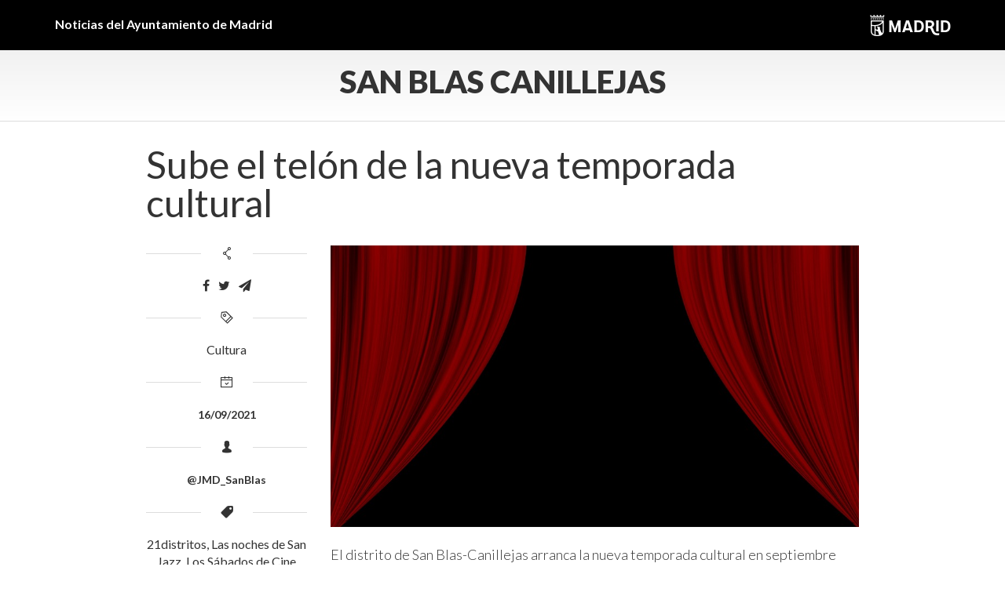

--- FILE ---
content_type: text/html; charset=UTF-8
request_url: https://diario.madrid.es/sanblascanillejas/2021/09/16/sube-el-telon-de-la-nueva-temporada-cultural/
body_size: 15591
content:
<!DOCTYPE html><html lang="es" xmlns:og="http://opengraphprotocol.org/schema/" xmlns:fb="http://www.facebook.com/2008/fbml"><head><meta charset="UTF-8"><meta name="viewport" content="width=device-width, initial-scale=1"><meta name='robots' content='index, follow, max-image-preview:large, max-snippet:-1, max-video-preview:-1' /><style>img:is([sizes="auto" i], [sizes^="auto," i]) { contain-intrinsic-size: 3000px 1500px }</style><title>Sube el telón de la nueva temporada cultural</title><meta name="description" content="El distrito de San Blas-Canillejas arranca la nueva temporada cultural en septiembre con propuestas para todos los públicos y grandes citas con el jazz, el cine y el teatro. Te hacemos también un adelanto flamenco para octubre. Toma nota en tu agenda para no perderte nada." /><link rel="canonical" href="https://diario.madrid.es/sanblascanillejas/2021/09/16/sube-el-telon-de-la-nueva-temporada-cultural/" /><meta property="og:locale" content="es_ES" /><meta property="og:type" content="article" /><meta property="og:title" content="Sube el telón de la nueva temporada cultural" /><meta property="og:description" content="El distrito de San Blas-Canillejas arranca la nueva temporada cultural en septiembre con propuestas para todos los públicos y grandes citas con el jazz, el cine y el teatro. Te hacemos también un adelanto flamenco para octubre. Toma nota en tu agenda para no perderte nada." /><meta property="og:url" content="https://diario.madrid.es/sanblascanillejas/2021/09/16/sube-el-telon-de-la-nueva-temporada-cultural/" /><meta property="og:site_name" content="San Blas Canillejas" /><meta property="article:publisher" content="https://www.facebook.com/distrito.sanblascanillejas.madrid" /><meta property="article:published_time" content="2021-09-16T09:26:52+00:00" /><meta property="article:modified_time" content="2021-09-17T08:28:21+00:00" /><meta property="og:image" content="https://diario.madrid.es/sanblascanillejas/wp-content/uploads/sites/37/2021/09/curtain-595006_960_720.jpg" /><meta property="og:image:width" content="960" /><meta property="og:image:height" content="512" /><meta property="og:image:type" content="image/jpeg" /><meta name="twitter:card" content="summary_large_image" /><meta name="twitter:creator" content="@JMD_SanBlas" /><meta name="twitter:site" content="@JMD_SanBlas" /><meta name="twitter:label1" content="Escrito por" /><meta name="twitter:data1" content="" /><meta name="twitter:label2" content="Tiempo de lectura" /><meta name="twitter:data2" content="4 minutos" /> <script type="application/ld+json" class="yoast-schema-graph">{"@context":"https://schema.org","@graph":[{"@type":"Article","@id":"https://diario.madrid.es/sanblascanillejas/2021/09/16/sube-el-telon-de-la-nueva-temporada-cultural/#article","isPartOf":{"@id":"https://diario.madrid.es/sanblascanillejas/2021/09/16/sube-el-telon-de-la-nueva-temporada-cultural/"},"author":{"name":"","@id":""},"headline":"Sube el telón de la nueva temporada cultural","datePublished":"2021-09-16T09:26:52+00:00","dateModified":"2021-09-17T08:28:21+00:00","mainEntityOfPage":{"@id":"https://diario.madrid.es/sanblascanillejas/2021/09/16/sube-el-telon-de-la-nueva-temporada-cultural/"},"wordCount":764,"publisher":{"@id":"https://diario.madrid.es/sanblascanillejas/#organization"},"image":{"@id":"https://diario.madrid.es/sanblascanillejas/2021/09/16/sube-el-telon-de-la-nueva-temporada-cultural/#primaryimage"},"thumbnailUrl":"https://diario.madrid.es/sanblascanillejas/wp-content/uploads/sites/37/2021/09/curtain-595006_960_720.jpg","keywords":["21distritos","Las noches de San Jazz","Los Sábados de Cine"],"articleSection":["Cultura"],"inLanguage":"es"},{"@type":"WebPage","@id":"https://diario.madrid.es/sanblascanillejas/2021/09/16/sube-el-telon-de-la-nueva-temporada-cultural/","url":"https://diario.madrid.es/sanblascanillejas/2021/09/16/sube-el-telon-de-la-nueva-temporada-cultural/","name":"Sube el telón de la nueva temporada cultural","isPartOf":{"@id":"https://diario.madrid.es/sanblascanillejas/#website"},"primaryImageOfPage":{"@id":"https://diario.madrid.es/sanblascanillejas/2021/09/16/sube-el-telon-de-la-nueva-temporada-cultural/#primaryimage"},"image":{"@id":"https://diario.madrid.es/sanblascanillejas/2021/09/16/sube-el-telon-de-la-nueva-temporada-cultural/#primaryimage"},"thumbnailUrl":"https://diario.madrid.es/sanblascanillejas/wp-content/uploads/sites/37/2021/09/curtain-595006_960_720.jpg","datePublished":"2021-09-16T09:26:52+00:00","dateModified":"2021-09-17T08:28:21+00:00","description":"El distrito de San Blas-Canillejas arranca la nueva temporada cultural en septiembre con propuestas para todos los públicos y grandes citas con el jazz, el cine y el teatro. Te hacemos también un adelanto flamenco para octubre. Toma nota en tu agenda para no perderte nada.","breadcrumb":{"@id":"https://diario.madrid.es/sanblascanillejas/2021/09/16/sube-el-telon-de-la-nueva-temporada-cultural/#breadcrumb"},"inLanguage":"es","potentialAction":[{"@type":"ReadAction","target":["https://diario.madrid.es/sanblascanillejas/2021/09/16/sube-el-telon-de-la-nueva-temporada-cultural/"]}]},{"@type":"ImageObject","inLanguage":"es","@id":"https://diario.madrid.es/sanblascanillejas/2021/09/16/sube-el-telon-de-la-nueva-temporada-cultural/#primaryimage","url":"https://diario.madrid.es/sanblascanillejas/wp-content/uploads/sites/37/2021/09/curtain-595006_960_720.jpg","contentUrl":"https://diario.madrid.es/sanblascanillejas/wp-content/uploads/sites/37/2021/09/curtain-595006_960_720.jpg","width":960,"height":512},{"@type":"BreadcrumbList","@id":"https://diario.madrid.es/sanblascanillejas/2021/09/16/sube-el-telon-de-la-nueva-temporada-cultural/#breadcrumb","itemListElement":[{"@type":"ListItem","position":1,"name":"Portada","item":"https://diario.madrid.es/sanblascanillejas/"},{"@type":"ListItem","position":2,"name":"Sube el telón de la nueva temporada cultural"}]},{"@type":"WebSite","@id":"https://diario.madrid.es/sanblascanillejas/#website","url":"https://diario.madrid.es/sanblascanillejas/","name":"Diario Madrid | San Blas - Canillejas","description":"El blog de San Blas - Canillejas","publisher":{"@id":"https://diario.madrid.es/sanblascanillejas/#organization"},"potentialAction":[{"@type":"SearchAction","target":{"@type":"EntryPoint","urlTemplate":"https://diario.madrid.es/sanblascanillejas/?s={search_term_string}"},"query-input":{"@type":"PropertyValueSpecification","valueRequired":true,"valueName":"search_term_string"}}],"inLanguage":"es"},{"@type":"Organization","@id":"https://diario.madrid.es/sanblascanillejas/#organization","name":"Diario Madrid | San Blas - Canillejas","url":"https://diario.madrid.es/sanblascanillejas/","logo":{"@type":"ImageObject","inLanguage":"es","@id":"https://diario.madrid.es/sanblascanillejas/#/schema/logo/image/","url":"https://diario.madrid.es/sanblascanillejas/wp-content/uploads/sites/37/2025/02/Escudo-Ayuntamiento-Madrid-1.png","contentUrl":"https://diario.madrid.es/sanblascanillejas/wp-content/uploads/sites/37/2025/02/Escudo-Ayuntamiento-Madrid-1.png","width":1200,"height":675,"caption":"Diario Madrid | San Blas - Canillejas"},"image":{"@id":"https://diario.madrid.es/sanblascanillejas/#/schema/logo/image/"},"sameAs":["https://www.facebook.com/distrito.sanblascanillejas.madrid","https://x.com/JMD_SanBlas"]},{"@type":"Person","@id":""}]}</script> <link rel='dns-prefetch' href='//oss.maxcdn.com' /><link rel='dns-prefetch' href='//www.googletagmanager.com' /><link rel="alternate" type="application/rss+xml" title="San Blas  Canillejas &raquo; Feed" href="https://diario.madrid.es/sanblascanillejas/feed/" /><link rel="alternate" type="application/rss+xml" title="San Blas  Canillejas &raquo; Feed de los comentarios" href="https://diario.madrid.es/sanblascanillejas/comments/feed/" /><meta property="og:title" content="Sube el telón de la nueva temporada cultural"/><meta property="og:type" content="article"/><meta property="og:url" content="https://diario.madrid.es/sanblascanillejas/2021/09/16/sube-el-telon-de-la-nueva-temporada-cultural/"/><meta property="og:site_name" content="Diario de Madrid"/><meta property="og:image" content="https://diario.madrid.es/sanblascanillejas/wp-content/uploads/sites/37/2021/09/curtain-595006_960_720.jpg"/><link rel='stylesheet' id='ai1ec_style-css' href='https://diario.madrid.es/sanblascanillejas/wp-content/cache/autoptimize/37/css/autoptimize_single_ca59c57333911db9a35cd1f45988d9f7.css?ver=3.0.0' type='text/css' media='all' /><link rel='stylesheet' id='scap.flashblock-css' href='https://diario.madrid.es/sanblascanillejas/wp-content/cache/autoptimize/37/css/autoptimize_single_c553c8b21f6a31b061f6272fd7b84322.css?ver=6.8.3' type='text/css' media='all' /><link rel='stylesheet' id='scap.player-css' href='https://diario.madrid.es/sanblascanillejas/wp-content/cache/autoptimize/37/css/autoptimize_single_f31805e9d51e906c6315ca86fb352d64.css?ver=6.8.3' type='text/css' media='all' /><link rel='stylesheet' id='wp-block-library-css' href='https://diario.madrid.es/sanblascanillejas/wp-includes/css/dist/block-library/style.min.css?ver=6.8.3' type='text/css' media='all' /><style id='classic-theme-styles-inline-css' type='text/css'>/*! This file is auto-generated */
.wp-block-button__link{color:#fff;background-color:#32373c;border-radius:9999px;box-shadow:none;text-decoration:none;padding:calc(.667em + 2px) calc(1.333em + 2px);font-size:1.125em}.wp-block-file__button{background:#32373c;color:#fff;text-decoration:none}</style><style id='global-styles-inline-css' type='text/css'>:root{--wp--preset--aspect-ratio--square: 1;--wp--preset--aspect-ratio--4-3: 4/3;--wp--preset--aspect-ratio--3-4: 3/4;--wp--preset--aspect-ratio--3-2: 3/2;--wp--preset--aspect-ratio--2-3: 2/3;--wp--preset--aspect-ratio--16-9: 16/9;--wp--preset--aspect-ratio--9-16: 9/16;--wp--preset--color--black: #000000;--wp--preset--color--cyan-bluish-gray: #abb8c3;--wp--preset--color--white: #ffffff;--wp--preset--color--pale-pink: #f78da7;--wp--preset--color--vivid-red: #cf2e2e;--wp--preset--color--luminous-vivid-orange: #ff6900;--wp--preset--color--luminous-vivid-amber: #fcb900;--wp--preset--color--light-green-cyan: #7bdcb5;--wp--preset--color--vivid-green-cyan: #00d084;--wp--preset--color--pale-cyan-blue: #8ed1fc;--wp--preset--color--vivid-cyan-blue: #0693e3;--wp--preset--color--vivid-purple: #9b51e0;--wp--preset--gradient--vivid-cyan-blue-to-vivid-purple: linear-gradient(135deg,rgba(6,147,227,1) 0%,rgb(155,81,224) 100%);--wp--preset--gradient--light-green-cyan-to-vivid-green-cyan: linear-gradient(135deg,rgb(122,220,180) 0%,rgb(0,208,130) 100%);--wp--preset--gradient--luminous-vivid-amber-to-luminous-vivid-orange: linear-gradient(135deg,rgba(252,185,0,1) 0%,rgba(255,105,0,1) 100%);--wp--preset--gradient--luminous-vivid-orange-to-vivid-red: linear-gradient(135deg,rgba(255,105,0,1) 0%,rgb(207,46,46) 100%);--wp--preset--gradient--very-light-gray-to-cyan-bluish-gray: linear-gradient(135deg,rgb(238,238,238) 0%,rgb(169,184,195) 100%);--wp--preset--gradient--cool-to-warm-spectrum: linear-gradient(135deg,rgb(74,234,220) 0%,rgb(151,120,209) 20%,rgb(207,42,186) 40%,rgb(238,44,130) 60%,rgb(251,105,98) 80%,rgb(254,248,76) 100%);--wp--preset--gradient--blush-light-purple: linear-gradient(135deg,rgb(255,206,236) 0%,rgb(152,150,240) 100%);--wp--preset--gradient--blush-bordeaux: linear-gradient(135deg,rgb(254,205,165) 0%,rgb(254,45,45) 50%,rgb(107,0,62) 100%);--wp--preset--gradient--luminous-dusk: linear-gradient(135deg,rgb(255,203,112) 0%,rgb(199,81,192) 50%,rgb(65,88,208) 100%);--wp--preset--gradient--pale-ocean: linear-gradient(135deg,rgb(255,245,203) 0%,rgb(182,227,212) 50%,rgb(51,167,181) 100%);--wp--preset--gradient--electric-grass: linear-gradient(135deg,rgb(202,248,128) 0%,rgb(113,206,126) 100%);--wp--preset--gradient--midnight: linear-gradient(135deg,rgb(2,3,129) 0%,rgb(40,116,252) 100%);--wp--preset--font-size--small: 13px;--wp--preset--font-size--medium: 20px;--wp--preset--font-size--large: 36px;--wp--preset--font-size--x-large: 42px;--wp--preset--spacing--20: 0.44rem;--wp--preset--spacing--30: 0.67rem;--wp--preset--spacing--40: 1rem;--wp--preset--spacing--50: 1.5rem;--wp--preset--spacing--60: 2.25rem;--wp--preset--spacing--70: 3.38rem;--wp--preset--spacing--80: 5.06rem;--wp--preset--shadow--natural: 6px 6px 9px rgba(0, 0, 0, 0.2);--wp--preset--shadow--deep: 12px 12px 50px rgba(0, 0, 0, 0.4);--wp--preset--shadow--sharp: 6px 6px 0px rgba(0, 0, 0, 0.2);--wp--preset--shadow--outlined: 6px 6px 0px -3px rgba(255, 255, 255, 1), 6px 6px rgba(0, 0, 0, 1);--wp--preset--shadow--crisp: 6px 6px 0px rgba(0, 0, 0, 1);}:where(.is-layout-flex){gap: 0.5em;}:where(.is-layout-grid){gap: 0.5em;}body .is-layout-flex{display: flex;}.is-layout-flex{flex-wrap: wrap;align-items: center;}.is-layout-flex > :is(*, div){margin: 0;}body .is-layout-grid{display: grid;}.is-layout-grid > :is(*, div){margin: 0;}:where(.wp-block-columns.is-layout-flex){gap: 2em;}:where(.wp-block-columns.is-layout-grid){gap: 2em;}:where(.wp-block-post-template.is-layout-flex){gap: 1.25em;}:where(.wp-block-post-template.is-layout-grid){gap: 1.25em;}.has-black-color{color: var(--wp--preset--color--black) !important;}.has-cyan-bluish-gray-color{color: var(--wp--preset--color--cyan-bluish-gray) !important;}.has-white-color{color: var(--wp--preset--color--white) !important;}.has-pale-pink-color{color: var(--wp--preset--color--pale-pink) !important;}.has-vivid-red-color{color: var(--wp--preset--color--vivid-red) !important;}.has-luminous-vivid-orange-color{color: var(--wp--preset--color--luminous-vivid-orange) !important;}.has-luminous-vivid-amber-color{color: var(--wp--preset--color--luminous-vivid-amber) !important;}.has-light-green-cyan-color{color: var(--wp--preset--color--light-green-cyan) !important;}.has-vivid-green-cyan-color{color: var(--wp--preset--color--vivid-green-cyan) !important;}.has-pale-cyan-blue-color{color: var(--wp--preset--color--pale-cyan-blue) !important;}.has-vivid-cyan-blue-color{color: var(--wp--preset--color--vivid-cyan-blue) !important;}.has-vivid-purple-color{color: var(--wp--preset--color--vivid-purple) !important;}.has-black-background-color{background-color: var(--wp--preset--color--black) !important;}.has-cyan-bluish-gray-background-color{background-color: var(--wp--preset--color--cyan-bluish-gray) !important;}.has-white-background-color{background-color: var(--wp--preset--color--white) !important;}.has-pale-pink-background-color{background-color: var(--wp--preset--color--pale-pink) !important;}.has-vivid-red-background-color{background-color: var(--wp--preset--color--vivid-red) !important;}.has-luminous-vivid-orange-background-color{background-color: var(--wp--preset--color--luminous-vivid-orange) !important;}.has-luminous-vivid-amber-background-color{background-color: var(--wp--preset--color--luminous-vivid-amber) !important;}.has-light-green-cyan-background-color{background-color: var(--wp--preset--color--light-green-cyan) !important;}.has-vivid-green-cyan-background-color{background-color: var(--wp--preset--color--vivid-green-cyan) !important;}.has-pale-cyan-blue-background-color{background-color: var(--wp--preset--color--pale-cyan-blue) !important;}.has-vivid-cyan-blue-background-color{background-color: var(--wp--preset--color--vivid-cyan-blue) !important;}.has-vivid-purple-background-color{background-color: var(--wp--preset--color--vivid-purple) !important;}.has-black-border-color{border-color: var(--wp--preset--color--black) !important;}.has-cyan-bluish-gray-border-color{border-color: var(--wp--preset--color--cyan-bluish-gray) !important;}.has-white-border-color{border-color: var(--wp--preset--color--white) !important;}.has-pale-pink-border-color{border-color: var(--wp--preset--color--pale-pink) !important;}.has-vivid-red-border-color{border-color: var(--wp--preset--color--vivid-red) !important;}.has-luminous-vivid-orange-border-color{border-color: var(--wp--preset--color--luminous-vivid-orange) !important;}.has-luminous-vivid-amber-border-color{border-color: var(--wp--preset--color--luminous-vivid-amber) !important;}.has-light-green-cyan-border-color{border-color: var(--wp--preset--color--light-green-cyan) !important;}.has-vivid-green-cyan-border-color{border-color: var(--wp--preset--color--vivid-green-cyan) !important;}.has-pale-cyan-blue-border-color{border-color: var(--wp--preset--color--pale-cyan-blue) !important;}.has-vivid-cyan-blue-border-color{border-color: var(--wp--preset--color--vivid-cyan-blue) !important;}.has-vivid-purple-border-color{border-color: var(--wp--preset--color--vivid-purple) !important;}.has-vivid-cyan-blue-to-vivid-purple-gradient-background{background: var(--wp--preset--gradient--vivid-cyan-blue-to-vivid-purple) !important;}.has-light-green-cyan-to-vivid-green-cyan-gradient-background{background: var(--wp--preset--gradient--light-green-cyan-to-vivid-green-cyan) !important;}.has-luminous-vivid-amber-to-luminous-vivid-orange-gradient-background{background: var(--wp--preset--gradient--luminous-vivid-amber-to-luminous-vivid-orange) !important;}.has-luminous-vivid-orange-to-vivid-red-gradient-background{background: var(--wp--preset--gradient--luminous-vivid-orange-to-vivid-red) !important;}.has-very-light-gray-to-cyan-bluish-gray-gradient-background{background: var(--wp--preset--gradient--very-light-gray-to-cyan-bluish-gray) !important;}.has-cool-to-warm-spectrum-gradient-background{background: var(--wp--preset--gradient--cool-to-warm-spectrum) !important;}.has-blush-light-purple-gradient-background{background: var(--wp--preset--gradient--blush-light-purple) !important;}.has-blush-bordeaux-gradient-background{background: var(--wp--preset--gradient--blush-bordeaux) !important;}.has-luminous-dusk-gradient-background{background: var(--wp--preset--gradient--luminous-dusk) !important;}.has-pale-ocean-gradient-background{background: var(--wp--preset--gradient--pale-ocean) !important;}.has-electric-grass-gradient-background{background: var(--wp--preset--gradient--electric-grass) !important;}.has-midnight-gradient-background{background: var(--wp--preset--gradient--midnight) !important;}.has-small-font-size{font-size: var(--wp--preset--font-size--small) !important;}.has-medium-font-size{font-size: var(--wp--preset--font-size--medium) !important;}.has-large-font-size{font-size: var(--wp--preset--font-size--large) !important;}.has-x-large-font-size{font-size: var(--wp--preset--font-size--x-large) !important;}
:where(.wp-block-post-template.is-layout-flex){gap: 1.25em;}:where(.wp-block-post-template.is-layout-grid){gap: 1.25em;}
:where(.wp-block-columns.is-layout-flex){gap: 2em;}:where(.wp-block-columns.is-layout-grid){gap: 2em;}
:root :where(.wp-block-pullquote){font-size: 1.5em;line-height: 1.6;}</style><link rel='stylesheet' id='contact-form-7-css' href='https://diario.madrid.es/sanblascanillejas/wp-content/cache/autoptimize/37/css/autoptimize_single_64ac31699f5326cb3c76122498b76f66.css?ver=6.1.4' type='text/css' media='all' /><link rel='stylesheet' id='ungrynerd-theme-style-css' href='https://diario.madrid.es/sanblascanillejas/wp-content/themes/blog-simple-1/style.css?ver=6.8.3' type='text/css' media='all' /><link rel='stylesheet' id='ungrynerd-main-styles-css' href='https://diario.madrid.es/sanblascanillejas/wp-content/cache/autoptimize/37/css/autoptimize_single_6f7500e098a1bc0eb957d316abd9c584.css?ver=6.8.3' type='text/css' media='all' /> <script defer type="text/javascript" src="https://diario.madrid.es/sanblascanillejas/wp-content/cache/autoptimize/37/js/autoptimize_single_d05421c41e9dea91b3062536cff32336.js?ver=6.8.3" id="scap.soundmanager2-js"></script> <!--[if lt IE 9]> <script type="text/javascript" src="//oss.maxcdn.com/html5shiv/3.7.2/html5shiv.min.js?ver=3.7.2" id="html5shiv-js"></script> <![endif]--> <!--[if lt IE 9]> <script type="text/javascript" src="//oss.maxcdn.com/respond/1.4.2/respond.min.js?ver=1.4.2" id="respond-js"></script> <![endif]-->  <script defer type="text/javascript" src="https://www.googletagmanager.com/gtag/js?id=GT-M6BTLJPX" id="google_gtagjs-js"></script> <script defer id="google_gtagjs-js-after" src="[data-uri]"></script> <link rel="https://api.w.org/" href="https://diario.madrid.es/sanblascanillejas/wp-json/" /><link rel="alternate" title="JSON" type="application/json" href="https://diario.madrid.es/sanblascanillejas/wp-json/wp/v2/posts/2469" /><link rel="EditURI" type="application/rsd+xml" title="RSD" href="https://diario.madrid.es/sanblascanillejas/xmlrpc.php?rsd" /><meta name="generator" content="WordPress 6.8.3" /><link rel='shortlink' href='https://diario.madrid.es/sanblascanillejas/?p=2469' /><link rel="alternate" title="oEmbed (JSON)" type="application/json+oembed" href="https://diario.madrid.es/sanblascanillejas/wp-json/oembed/1.0/embed?url=https%3A%2F%2Fdiario.madrid.es%2Fsanblascanillejas%2F2021%2F09%2F16%2Fsube-el-telon-de-la-nueva-temporada-cultural%2F" /><link rel="alternate" title="oEmbed (XML)" type="text/xml+oembed" href="https://diario.madrid.es/sanblascanillejas/wp-json/oembed/1.0/embed?url=https%3A%2F%2Fdiario.madrid.es%2Fsanblascanillejas%2F2021%2F09%2F16%2Fsube-el-telon-de-la-nueva-temporada-cultural%2F&#038;format=xml" /><meta name="generator" content="Site Kit by Google 1.170.0" /><meta name="google-site-verification" content="jMHnCSINUpBk9zoAtkTmsQdpgqbenOwg62QCREw9lYg"><noscript><style>.lazyload[data-src]{display:none !important;}</style></noscript><style>.lazyload{background-image:none !important;}.lazyload:before{background-image:none !important;}</style><style type="text/css" id="wp-custom-css">/*PORTADILLAS DE DISTRITO*/
.post-title a {
	font-family:Lato;
}

/*POSTS DE DISTRITO*/
/*Ensanchar columna*/
.single .hentry, .page .hentry {
	padding: 10px 2% 0 2%;
}

/*Quitar margen del header*/
.post-template-default header {
	margin-bottom:0;
}

/*Lato en titulares*/
h1.post-title {
	font-family:Lato;
}

/*Margen bajo la foto principal*/
.col-sm-9 img {
	margin:20px 0;
}


/*Nuevo logo*/
.pre-header .container {
		  display: block;
  -moz-box-sizing: border-box;
  box-sizing: border-box;
  background: url(https://diario.madrid.es/wp-content/uploads/2025/12/Marca-horizontal-ayto-Madrid-BLANCO-Pequeno2.png) no-repeat right;
	height:28px;
}

/*Quitar logo viejo*/
img.logo-madrid {
	display:none;
}

/*Quitar logo en mobile*/
@media (max-width: 768px) {
	
	.pre-header .container {
		height:inherit;
		background:none;
}</style>
                              <script>!function(a){var e="https://s.go-mpulse.net/boomerang/",t="addEventListener";if(""=="True")a.BOOMR_config=a.BOOMR_config||{},a.BOOMR_config.PageParams=a.BOOMR_config.PageParams||{},a.BOOMR_config.PageParams.pci=!0,e="https://s2.go-mpulse.net/boomerang/";if(window.BOOMR_API_key="KJ78P-LFQQK-URL3D-JQDVC-HRA8A",function(){function n(e){a.BOOMR_onload=e&&e.timeStamp||(new Date).getTime()}if(!a.BOOMR||!a.BOOMR.version&&!a.BOOMR.snippetExecuted){a.BOOMR=a.BOOMR||{},a.BOOMR.snippetExecuted=!0;var i,_,o,r=document.createElement("iframe");if(a[t])a[t]("load",n,!1);else if(a.attachEvent)a.attachEvent("onload",n);r.src="javascript:void(0)",r.title="",r.role="presentation",(r.frameElement||r).style.cssText="width:0;height:0;border:0;display:none;",o=document.getElementsByTagName("script")[0],o.parentNode.insertBefore(r,o);try{_=r.contentWindow.document}catch(O){i=document.domain,r.src="javascript:var d=document.open();d.domain='"+i+"';void(0);",_=r.contentWindow.document}_.open()._l=function(){var a=this.createElement("script");if(i)this.domain=i;a.id="boomr-if-as",a.src=e+"KJ78P-LFQQK-URL3D-JQDVC-HRA8A",BOOMR_lstart=(new Date).getTime(),this.body.appendChild(a)},_.write("<bo"+'dy onload="document._l();">'),_.close()}}(),"".length>0)if(a&&"performance"in a&&a.performance&&"function"==typeof a.performance.setResourceTimingBufferSize)a.performance.setResourceTimingBufferSize();!function(){if(BOOMR=a.BOOMR||{},BOOMR.plugins=BOOMR.plugins||{},!BOOMR.plugins.AK){var e=""=="true"?1:0,t="",n="gqhk3eyxzvmza2louaga-f-36f8c6037-clientnsv4-s.akamaihd.net",i="false"=="true"?2:1,_={"ak.v":"39","ak.cp":"1291567","ak.ai":parseInt("931100",10),"ak.ol":"0","ak.cr":9,"ak.ipv":4,"ak.proto":"h2","ak.rid":"9b265c2","ak.r":38938,"ak.a2":e,"ak.m":"dscb","ak.n":"essl","ak.bpcip":"52.14.173.0","ak.cport":42392,"ak.gh":"23.55.170.144","ak.quicv":"","ak.tlsv":"tls1.3","ak.0rtt":"","ak.0rtt.ed":"","ak.csrc":"-","ak.acc":"","ak.t":"1768857612","ak.ak":"hOBiQwZUYzCg5VSAfCLimQ==GBCNgn/Esg0qj/Tx8EeS6VnOGYAoeMm7Njl7z/DqrrMm4XwDhmuhuLEJAyLzYX3EEpHacNa/vLzahRsQydbHIz5eAZMBoWxy3g/bisnSdTnRMbJfwASfBtJPMYcejh3zC4X+PnTnFdaxcZcYZqF3gOb2QpI9kIjdPqz8O5yd7+M4mGp/6oKbmncAxHRiqBt4BFY50BVaJS9veDn8SPmlXGUlc+6yT66O+lNmCJp2ilGHXwU6u1yhYxpIh+/bGjwbMbH8DXJbB/92W/xUEx2ky3KE91l29oaiUAUPU210gGweDdVoCEGeEOrwOMXvnv75/vTPLeaChucbZnljresADXo0OKan+EPP9ktjpGXLIwopJ6WJS+6mMH05SsFgG1ictplrjlXihrgl6pVxIxiahwRTQPxyRwdU1M+ZgZ5/QBQ=","ak.pv":"82","ak.dpoabenc":"","ak.tf":i};if(""!==t)_["ak.ruds"]=t;var o={i:!1,av:function(e){var t="http.initiator";if(e&&(!e[t]||"spa_hard"===e[t]))_["ak.feo"]=void 0!==a.aFeoApplied?1:0,BOOMR.addVar(_)},rv:function(){var a=["ak.bpcip","ak.cport","ak.cr","ak.csrc","ak.gh","ak.ipv","ak.m","ak.n","ak.ol","ak.proto","ak.quicv","ak.tlsv","ak.0rtt","ak.0rtt.ed","ak.r","ak.acc","ak.t","ak.tf"];BOOMR.removeVar(a)}};BOOMR.plugins.AK={akVars:_,akDNSPreFetchDomain:n,init:function(){if(!o.i){var a=BOOMR.subscribe;a("before_beacon",o.av,null,null),a("onbeacon",o.rv,null,null),o.i=!0}return this},is_complete:function(){return!0}}}}()}(window);</script></head><body class="wp-singular post-template-default single single-post postid-2469 single-format-standard wp-theme-blog-simple-1"><aside class="pre-header"><div class="container"> Noticias del Ayuntamiento de Madrid <a href="https://diario.madrid.es"><img class="logo-madrid lazyload" src="[data-uri]" alt="Ayuntamiento de Madrid" data-src="https://diario.madrid.es/sanblascanillejas/wp-content/themes/blog-simple-1/images/logo_madrid.png" decoding="async" data-eio-rwidth="280" data-eio-rheight="50"><noscript><img class="logo-madrid" src="https://diario.madrid.es/sanblascanillejas/wp-content/themes/blog-simple-1/images/logo_madrid.png" alt="Ayuntamiento de Madrid" data-eio="l"></noscript></a></div></aside><header class="navbar header" id="header"><div class="container"> <button class="navbar-toggle collapsed" type="button" data-toggle="collapse" data-target="#main-menu"> <span class="sr-only">Menu</span> <i class="fa fa-bars"></i> </button> <a href="https://diario.madrid.es/sanblascanillejas/" class="logo"> San Blas  Canillejas </a></div></header><section id="container" class="container"><div class="row"><div class="col-sm-10 col-sm-offset-1"><article class="post-2469 post type-post status-publish format-standard has-post-thumbnail hentry category-cultura tag-21distritos tag-las-noches-de-san-jazz tag-los-sabados-de-cine" id="post-2469"><h1 class="post-title"> Sube el telón de la nueva temporada cultural</h1><div class="row"><div class="col-sm-9 pull-right"> <img width="960" height="512" src="https://diario.madrid.es/sanblascanillejas/wp-content/uploads/sites/37/2021/09/curtain-595006_960_720.jpg" class="attachment-col-8 size-col-8 wp-post-image" alt="" decoding="async" fetchpriority="high" srcset="https://diario.madrid.es/sanblascanillejas/wp-content/uploads/sites/37/2021/09/curtain-595006_960_720.jpg 960w, https://diario.madrid.es/sanblascanillejas/wp-content/uploads/sites/37/2021/09/curtain-595006_960_720-300x160.jpg 300w, https://diario.madrid.es/sanblascanillejas/wp-content/uploads/sites/37/2021/09/curtain-595006_960_720-768x410.jpg 768w, https://diario.madrid.es/sanblascanillejas/wp-content/uploads/sites/37/2021/09/curtain-595006_960_720-500x267.jpg 500w" sizes="(max-width: 960px) 100vw, 960px" /><div class="post-content"><p>El distrito de San Blas-Canillejas arranca la nueva temporada cultural en septiembre con propuestas para todos los públicos y grandes citas con el jazz, el cine y el teatro. Te hacemos también un adelanto flamenco para octubre. Toma nota en tu agenda para no perderte nada.</p><p>Comenzamos con uno de los platos fuertes de la programación de este mes, Las Noches de San Jazz. El festival, organizado por la Junta Municipal de San Blas-Canillejas, regresa los días 24 y 25 de septiembre tras el parón forzoso del año pasado con motivo de la pandemia de la COVID-19. En esta cuarta edición vuelve con renovadas ilusiones y dispuesto a sorprender. Para ello cuenta con un cartel de lujo.</p><p><a href="https://diario.madrid.es/sanblascanillejas/wp-content/uploads/sites/37/2021/09/CARTEL-SAN-JAZZ-2021.jpg"><img decoding="async" class="aligncenter wp-image-2472 size-large lazyload" src="[data-uri]" alt="" width="640" height="905"  sizes="(max-width: 640px) 100vw, 640px" data-src="https://diario.madrid.es/sanblascanillejas/wp-content/uploads/sites/37/2021/09/CARTEL-SAN-JAZZ-2021-724x1024.jpg" data-srcset="https://diario.madrid.es/sanblascanillejas/wp-content/uploads/sites/37/2021/09/CARTEL-SAN-JAZZ-2021-724x1024.jpg 724w, https://diario.madrid.es/sanblascanillejas/wp-content/uploads/sites/37/2021/09/CARTEL-SAN-JAZZ-2021-212x300.jpg 212w, https://diario.madrid.es/sanblascanillejas/wp-content/uploads/sites/37/2021/09/CARTEL-SAN-JAZZ-2021-768x1086.jpg 768w, https://diario.madrid.es/sanblascanillejas/wp-content/uploads/sites/37/2021/09/CARTEL-SAN-JAZZ-2021-1086x1536.jpg 1086w, https://diario.madrid.es/sanblascanillejas/wp-content/uploads/sites/37/2021/09/CARTEL-SAN-JAZZ-2021-1448x2048.jpg 1448w, https://diario.madrid.es/sanblascanillejas/wp-content/uploads/sites/37/2021/09/CARTEL-SAN-JAZZ-2021-1500x2122.jpg 1500w, https://diario.madrid.es/sanblascanillejas/wp-content/uploads/sites/37/2021/09/CARTEL-SAN-JAZZ-2021-1000x1414.jpg 1000w, https://diario.madrid.es/sanblascanillejas/wp-content/uploads/sites/37/2021/09/CARTEL-SAN-JAZZ-2021-500x707.jpg 500w, https://diario.madrid.es/sanblascanillejas/wp-content/uploads/sites/37/2021/09/CARTEL-SAN-JAZZ-2021-191x270.jpg 191w, https://diario.madrid.es/sanblascanillejas/wp-content/uploads/sites/37/2021/09/CARTEL-SAN-JAZZ-2021.jpg 1754w" data-eio-rwidth="724" data-eio-rheight="1024" /><noscript><img decoding="async" class="aligncenter wp-image-2472 size-large" src="https://diario.madrid.es/sanblascanillejas/wp-content/uploads/sites/37/2021/09/CARTEL-SAN-JAZZ-2021-724x1024.jpg" alt="" width="640" height="905" srcset="https://diario.madrid.es/sanblascanillejas/wp-content/uploads/sites/37/2021/09/CARTEL-SAN-JAZZ-2021-724x1024.jpg 724w, https://diario.madrid.es/sanblascanillejas/wp-content/uploads/sites/37/2021/09/CARTEL-SAN-JAZZ-2021-212x300.jpg 212w, https://diario.madrid.es/sanblascanillejas/wp-content/uploads/sites/37/2021/09/CARTEL-SAN-JAZZ-2021-768x1086.jpg 768w, https://diario.madrid.es/sanblascanillejas/wp-content/uploads/sites/37/2021/09/CARTEL-SAN-JAZZ-2021-1086x1536.jpg 1086w, https://diario.madrid.es/sanblascanillejas/wp-content/uploads/sites/37/2021/09/CARTEL-SAN-JAZZ-2021-1448x2048.jpg 1448w, https://diario.madrid.es/sanblascanillejas/wp-content/uploads/sites/37/2021/09/CARTEL-SAN-JAZZ-2021-1500x2122.jpg 1500w, https://diario.madrid.es/sanblascanillejas/wp-content/uploads/sites/37/2021/09/CARTEL-SAN-JAZZ-2021-1000x1414.jpg 1000w, https://diario.madrid.es/sanblascanillejas/wp-content/uploads/sites/37/2021/09/CARTEL-SAN-JAZZ-2021-500x707.jpg 500w, https://diario.madrid.es/sanblascanillejas/wp-content/uploads/sites/37/2021/09/CARTEL-SAN-JAZZ-2021-191x270.jpg 191w, https://diario.madrid.es/sanblascanillejas/wp-content/uploads/sites/37/2021/09/CARTEL-SAN-JAZZ-2021.jpg 1754w" sizes="(max-width: 640px) 100vw, 640px" data-eio="l" /></noscript></a></p><p>El sexteto O Sister! arrancará el festival rindiendo homenaje a los grupos vocales de <em>swing</em> americanos de los años 20 y 30. Continuará en el escenario Wax &amp; Boogie Feat. Drew Davies, que interpretará temas que destilan el espíritu de la música tradicional afroamericana. Dani Nel.Lo y Los Saxofonistas Salvajes cerrarán la noche trasladando a los asistentes a la locura musical de los años 50. Todos ellos actuarán el viernes, 24 de septiembre, en una velada que estará dedicada al <em>jazz dance</em>.</p><p>La noche de sábado, 25 de septiembre, estará dedicada al ritmo en su esencia más pura y contará con la participación de María la Mónica, que interpretará temas en los que fusiona sus raíces flamencas con influencias árabes, ritmos africanos, latinos, funk e incluso rap. Continuará Gecko Turner &amp; The Afrobeatnik All Stars con su música original, crisol de estilos que van del <em>funk</em> al <em>soul </em>americano pasando por ritmos africanos, latinos y brasileños. Cerrará la noche La Señora Tomasa, banda que fusiona ritmos latinos y afrocubanos con bases electrónicas y urbanas.</p><p>El acceso al festival Las Noches de San Jazz, que tendrá lugar en el Auditorio Parque El Paraíso (avenida de Arcentales, 4), es gratuito hasta completar aforo y las puertas se abrirán una hora antes para evitar aglomeraciones. Las actuaciones comenzarán a las 20:00 h. y los asistentes deberán permanecer sentados en sus asientos durante todos los conciertos.</p><h2><strong>Cine, teatro, talleres y exposiciones</strong></h2><p>El tradicional ciclo Los Sábados de Cine en el Centro Cultural Buero Vallejo (calle Boltaña, 27) retoma sus proyecciones a las 19:00 h con dos propuestas internacionales: la británica <em>El padre</em>, una historia sobre la familia y la vejez interpretada por Antonhy Hopkings y Olivia Collman (18 de septiembre), y la francesa <em>Josep</em>, una cinta de animación sobre la amistad en tiempos de la posguerra española (25 de septiembre).</p><p><em>Los comuneros,</em> de la compañía Etéreo Teatro, pisará las tablas del Centro Cultural Antonio Machado (calle San Román del Valle) el domingo 19 de septiembre a las 19:00 h. En ese mismo escenario y a la misma hora, al siguiente domingo, 26 de septiembre, tendremos la oportunidad de ver <em>La voz de Cocteau</em>, una obra de Caja Negra sobre el paralelismo entre la vida y el amor.</p><p>La programación se completa con un taller de risoterapia (24 de septiembre, a las 19:00 h, en el Antonio Machado), un monográfico de decoración (17 y 24 de septiembre, a las 17:00 h, en el Ciudad Pegaso) y las exposiciones <em>Obreras sin fábrica</em> de la Asociación Maraña y <em>Arte en Madrid</em> del colectivo Artistas Plásticos Venezolanos, en los centros culturales Ciudad Pegaso y Antonio Machado respectivamente.</p><h2><strong>Un adelanto flamenco </strong></h2><p>Como octubre está a la vuelta de la esquina, te hacemos un adelanto para el primer día de ese mes: <em>Habichuela-Morente en San Blas</em>. Un espectáculo que es puro duende con Pepe Habichuela y Kiki Morente. El flamenco es una parte fundamental de nuestra cultura e historia y en ella, los Morente y los Habichuela son dos de las grandes dinastías de este arte.</p><p><a href="https://diario.madrid.es/sanblascanillejas/wp-content/uploads/sites/37/2021/09/kikiypepe.jpg"><img decoding="async" class="wp-image-2481 size-large aligncenter lazyload" src="[data-uri]" alt="" width="640" height="360"  sizes="(max-width: 640px) 100vw, 640px" data-src="https://diario.madrid.es/sanblascanillejas/wp-content/uploads/sites/37/2021/09/kikiypepe-1024x576.jpg" data-srcset="https://diario.madrid.es/sanblascanillejas/wp-content/uploads/sites/37/2021/09/kikiypepe-1024x576.jpg 1024w, https://diario.madrid.es/sanblascanillejas/wp-content/uploads/sites/37/2021/09/kikiypepe-300x169.jpg 300w, https://diario.madrid.es/sanblascanillejas/wp-content/uploads/sites/37/2021/09/kikiypepe-768x432.jpg 768w, https://diario.madrid.es/sanblascanillejas/wp-content/uploads/sites/37/2021/09/kikiypepe-1000x562.jpg 1000w, https://diario.madrid.es/sanblascanillejas/wp-content/uploads/sites/37/2021/09/kikiypepe-500x281.jpg 500w, https://diario.madrid.es/sanblascanillejas/wp-content/uploads/sites/37/2021/09/kikiypepe-480x270.jpg 480w, https://diario.madrid.es/sanblascanillejas/wp-content/uploads/sites/37/2021/09/kikiypepe.jpg 1172w" data-eio-rwidth="1024" data-eio-rheight="576" /><noscript><img decoding="async" class="wp-image-2481 size-large aligncenter" src="https://diario.madrid.es/sanblascanillejas/wp-content/uploads/sites/37/2021/09/kikiypepe-1024x576.jpg" alt="" width="640" height="360" srcset="https://diario.madrid.es/sanblascanillejas/wp-content/uploads/sites/37/2021/09/kikiypepe-1024x576.jpg 1024w, https://diario.madrid.es/sanblascanillejas/wp-content/uploads/sites/37/2021/09/kikiypepe-300x169.jpg 300w, https://diario.madrid.es/sanblascanillejas/wp-content/uploads/sites/37/2021/09/kikiypepe-768x432.jpg 768w, https://diario.madrid.es/sanblascanillejas/wp-content/uploads/sites/37/2021/09/kikiypepe-1000x562.jpg 1000w, https://diario.madrid.es/sanblascanillejas/wp-content/uploads/sites/37/2021/09/kikiypepe-500x281.jpg 500w, https://diario.madrid.es/sanblascanillejas/wp-content/uploads/sites/37/2021/09/kikiypepe-480x270.jpg 480w, https://diario.madrid.es/sanblascanillejas/wp-content/uploads/sites/37/2021/09/kikiypepe.jpg 1172w" sizes="(max-width: 640px) 100vw, 640px" data-eio="l" /></noscript></a></p><p>Ahora, de la mano de 21distritos, se reencuentran en el escenario del Centro Cultural Antonio Machado para ofrecer un concierto en formato íntimo, destinado a todos los públicos. En esta ocasión, Pepe Habichuela, toda una institución en lo que a acompañamiento al cante se refiere, se une a la voz de Kiki Morente, cantaor, guitarrista y compositor, además de hijo del inolvidable maestro Enrique Morente. El reparto de entradas se hará dos horas antes del comienzo de la función, que será a las 19.30 h.</p><p>Puedes consultar la agenda completa en <a href="https://www.madrid.es/portales/munimadrid/es/Inicio/El-Ayuntamiento/San-Blas-Canillejas/Distrito-de-San-Blas-Canillejas-Programacion-cultural/?vgnextfmt=default&amp;vgnextoid=6d4a6f52fe3d3610VgnVCM2000001f4a900aRCRD&amp;vgnextchannel=5822ca5d5fb96010VgnVCM100000dc0ca8c0RCRD&amp;idCapitulo=10726083">este enlace</a>. Disfruta de la función. ¡Sube el telón!</p></div></div><div class="col-sm-3 push-left post-meta"><div class="post-share"> <a title="Compartir en Facebook" href="https://www.facebook.com/sharer/sharer.php?u=https://diario.madrid.es/sanblascanillejas/2021/09/16/sube-el-telon-de-la-nueva-temporada-cultural/" class="icon fb" target="_blank"><i class="fa fa-facebook"></i></a> <a title="Compartir en Twitter" href="https://twitter.com/intent/tweet?url=https://diario.madrid.es/sanblascanillejas/2021/09/16/sube-el-telon-de-la-nueva-temporada-cultural/&text=Sube+el+tel%C3%B3n+de+la+nueva+temporada+cultural" class="icon tw" target="_blank"><i class="fa fa-twitter"></i></a> <a title="Compartir en WhatsApp" href="whatsapp://send?text=Sube+el+tel%C3%B3n+de+la+nueva+temporada+cultural+-+https://diario.madrid.es/sanblascanillejas/2021/09/16/sube-el-telon-de-la-nueva-temporada-cultural/" data-action="share/whatsapp/share" class="icon wa" target="_blank"><i class="fa fa-whatsapp"></i></a> <a title="Compartir en Telegram" href="https://telegram.me/share/url?url=https://diario.madrid.es/sanblascanillejas/2021/09/16/sube-el-telon-de-la-nueva-temporada-cultural/" class="icon tg" target="_blank"><i class="fa fa-paper-plane"></i></a></div><p class="post-category"><a href="https://diario.madrid.es/sanblascanillejas/category/cultura/" rel="category tag">Cultura</a></p><p class="post-date">16/09/2021</p><p class="post-author"> @JMD_SanBlas</p><div class="post-tags"><a href="https://diario.madrid.es/sanblascanillejas/tag/21distritos/" rel="tag">21distritos</a>, <a href="https://diario.madrid.es/sanblascanillejas/tag/las-noches-de-san-jazz/" rel="tag">Las noches de San Jazz</a>, <a href="https://diario.madrid.es/sanblascanillejas/tag/los-sabados-de-cine/" rel="tag">Los Sábados de Cine</a></div> <a href="https://diario.madrid.es/comunicar-error-diario-madrid/?articulo=San Blas  Canillejas - Sube el telón de la nueva temporada cultural" target="_blank" class="post-report">Comunicar error en la información</a></div></div></article></div></div></section><aside id="sidebar" class="sidebar"><div class="container"><div class="row"><div class="col-sm-12"><div id="search-2" class="widget widget_search"><form method="get" class="search-form" id="searchform" action="https://diario.madrid.es/sanblascanillejas/"><div class="wrapper"><input type="text" class="form-control" name="s" id="s" placeholder="Busca y pulsa enter" value=""/></div></form></div></div></div></div></aside><footer class="footer"><div class="container"> &copy; Ayuntamiento de Madrid <span class="menu"><ul></ul></span><div class="pull-right"> <a href="https://www.facebook.com/ayuntamientodemadrid/" target="_blank">facebook</a>, <a href="http://instagram.com/madrid" target="_blank">instagram</a>, <a href="http://twitter.com/Madrid" target="_blank">twitter</a>, <a href="https://www.youtube.com/channel/UCYY0va5t-KZncOOctoGva7A" target="_blank">youtube</a></div></div></footer> <script type="speculationrules">{"prefetch":[{"source":"document","where":{"and":[{"href_matches":"\/sanblascanillejas\/*"},{"not":{"href_matches":["\/sanblascanillejas\/wp-*.php","\/sanblascanillejas\/wp-admin\/*","\/sanblascanillejas\/wp-content\/uploads\/sites\/37\/*","\/sanblascanillejas\/wp-content\/*","\/sanblascanillejas\/wp-content\/plugins\/*","\/sanblascanillejas\/wp-content\/themes\/blog-simple-1\/*","\/sanblascanillejas\/*\\?(.+)"]}},{"not":{"selector_matches":"a[rel~=\"nofollow\"]"}},{"not":{"selector_matches":".no-prefetch, .no-prefetch a"}}]},"eagerness":"conservative"}]}</script>  <script defer src="[data-uri]"></script> <script defer src="[data-uri]"></script> <script type="text/javascript" src="https://diario.madrid.es/sanblascanillejas/wp-includes/js/jquery/jquery.js?ver=6.8.3" id="jquery-js"></script> <script defer id="eio-lazy-load-js-before" src="[data-uri]"></script> <script defer type="text/javascript" src="https://diario.madrid.es/sanblascanillejas/wp-content/plugins/ewww-image-optimizer/includes/lazysizes.min.js?ver=831" id="eio-lazy-load-js" data-wp-strategy="async"></script> <script type="text/javascript" src="https://diario.madrid.es/sanblascanillejas/wp-includes/js/dist/hooks.min.js?ver=4d63a3d491d11ffd8ac6" id="wp-hooks-js"></script> <script type="text/javascript" src="https://diario.madrid.es/sanblascanillejas/wp-includes/js/dist/i18n.min.js?ver=5e580eb46a90c2b997e6" id="wp-i18n-js"></script> <script defer id="wp-i18n-js-after" src="[data-uri]"></script> <script defer type="text/javascript" src="https://diario.madrid.es/sanblascanillejas/wp-content/cache/autoptimize/37/js/autoptimize_single_96e7dc3f0e8559e4a3f3ca40b17ab9c3.js?ver=6.1.4" id="swv-js"></script> <script defer id="contact-form-7-js-translations" src="[data-uri]"></script> <script defer id="contact-form-7-js-before" src="[data-uri]"></script> <script defer type="text/javascript" src="https://diario.madrid.es/sanblascanillejas/wp-content/cache/autoptimize/37/js/autoptimize_single_2912c657d0592cc532dff73d0d2ce7bb.js?ver=6.1.4" id="contact-form-7-js"></script> <script defer type="text/javascript" src="https://diario.madrid.es/sanblascanillejas/wp-content/cache/autoptimize/37/js/autoptimize_single_5380a10cb58000a3781049c0ed634c3b.js?ver=1.0.0" id="ungrynerd-js-js"></script> <script type="text/javascript" src="https://diario.madrid.es/sanblascanillejas/wp-content/cache/autoptimize/37/js/autoptimize_single_af5f2224f9be166297b8754f98622c4d.js" id="googlesitekit-events-provider-contact-form-7-js" defer></script> <script defer src="[data-uri]"></script>  <script defer src="[data-uri]"></script> 
 <script defer src="https://www.googletagmanager.com/gtag/js?id=UA-136636213-1"></script> <script defer src="[data-uri]"></script> </body></html>